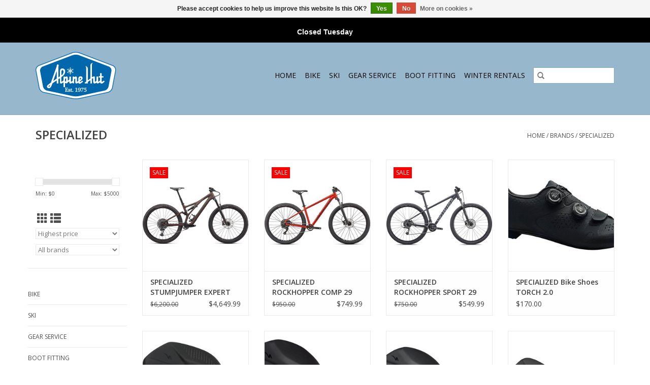

--- FILE ---
content_type: text/html;charset=utf-8
request_url: https://www.alpinehut.com/brands/specialized/
body_size: 11884
content:
<!DOCTYPE html>
<html lang="us">
  <head>
    <meta charset="utf-8"/>
<!-- [START] 'blocks/head.rain' -->
<!--

  (c) 2008-2026 Lightspeed Netherlands B.V.
  http://www.lightspeedhq.com
  Generated: 24-01-2026 @ 10:26:08

-->
<link rel="canonical" href="https://www.alpinehut.com/brands/specialized/"/>
<link rel="next" href="https://www.alpinehut.com/brands/specialized/page2.html"/>
<link rel="alternate" href="https://www.alpinehut.com/index.rss" type="application/rss+xml" title="New products"/>
<link href="https://cdn.shoplightspeed.com/assets/cookielaw.css?2025-02-20" rel="stylesheet" type="text/css"/>
<meta name="robots" content="noodp,noydir"/>
<meta name="google-site-verification" content="9ivCriSGWzbB-STXAJwPp3C_6ZIfHhlowqiRdVfovdc"/>
<meta property="og:url" content="https://www.alpinehut.com/brands/specialized/?source=facebook"/>
<meta property="og:site_name" content="Alpine Hut"/>
<meta property="og:title" content="SPECIALIZED"/>
<meta property="og:description" content="The Alpine Hut Crew will give you the best customer service experience possible. Our master boot fitters are known as some of the best in the industry. We carry"/>
<script>
var ae_lsecomapps_account_shop_id = "1324";
</script>
<script src="https://lsecom.advision-ecommerce.com/apps/js/api/affirm.min.js"></script>
<script>
<meta name="facebook-domain-verification" content="7mivdj7i91utdjpxzl911zxnoncyo4" />
</script>
<!--[if lt IE 9]>
<script src="https://cdn.shoplightspeed.com/assets/html5shiv.js?2025-02-20"></script>
<![endif]-->
<!-- [END] 'blocks/head.rain' -->
    <title>SPECIALIZED - Alpine Hut</title>
    <meta name="description" content="The Alpine Hut Crew will give you the best customer service experience possible. Our master boot fitters are known as some of the best in the industry. We carry" />
    <meta name="keywords" content="SPECIALIZED, Ski Experts, Boot Experts, ski sale, bike sale, Bike Shop Seattle, Ski shop seattle, Ski Rental, Ski Season Rental, Bike Expert, Bike tune, Bike service, ski tune Ski service, ski repair, bike repair, ski boot fitting, ski boot repair" />
    <meta http-equiv="X-UA-Compatible" content="IE=edge,chrome=1">
    <meta name="viewport" content="width=device-width, initial-scale=1.0">
    <meta name="apple-mobile-web-app-capable" content="yes">
    <meta name="apple-mobile-web-app-status-bar-style" content="black">
<meta name="facebook-domain-verification" content="7mivdj7i91utdjpxzl911zxnoncyo4" />
    <link rel="shortcut icon" href="https://cdn.shoplightspeed.com/shops/635599/themes/17732/v/3139/assets/favicon.ico?20240711224653" type="image/x-icon" />
    <link href='//fonts.googleapis.com/css?family=Open%20Sans:400,300,600' rel='stylesheet' type='text/css'>
    <link href='//fonts.googleapis.com/css?family=Open%20Sans:400,300,600' rel='stylesheet' type='text/css'>
    <link rel="shortcut icon" href="https://cdn.shoplightspeed.com/shops/635599/themes/17732/v/3139/assets/favicon.ico?20240711224653" type="image/x-icon" />
    <link rel="stylesheet" href="https://cdn.shoplightspeed.com/shops/635599/themes/17732/assets/bootstrap-min.css?20250603180447" />
    <link rel="stylesheet" href="https://cdn.shoplightspeed.com/shops/635599/themes/17732/assets/style.css?20250603180447" />
    <link rel="stylesheet" href="https://cdn.shoplightspeed.com/shops/635599/themes/17732/assets/settings.css?20250603180447" />
    <link rel="stylesheet" href="https://cdn.shoplightspeed.com/assets/gui-2-0.css?2025-02-20" />
    <link rel="stylesheet" href="https://cdn.shoplightspeed.com/assets/gui-responsive-2-0.css?2025-02-20" />
    <link rel="stylesheet" href="https://cdn.shoplightspeed.com/shops/635599/themes/17732/assets/custom.css?20250603180447" />
    
    <script src="https://cdn.shoplightspeed.com/assets/jquery-1-9-1.js?2025-02-20"></script>
    <script src="https://cdn.shoplightspeed.com/assets/jquery-ui-1-10-1.js?2025-02-20"></script>

    <script type="text/javascript" src="https://cdn.shoplightspeed.com/shops/635599/themes/17732/assets/global.js?20250603180447"></script>
		<script type="text/javascript" src="https://cdn.shoplightspeed.com/shops/635599/themes/17732/assets/bootstrap-min.js?20250603180447"></script>
    <script type="text/javascript" src="https://cdn.shoplightspeed.com/shops/635599/themes/17732/assets/jcarousel.js?20250603180447"></script>
    <script type="text/javascript" src="https://cdn.shoplightspeed.com/assets/gui.js?2025-02-20"></script>
    <script type="text/javascript" src="https://cdn.shoplightspeed.com/assets/gui-responsive-2-0.js?2025-02-20"></script>

    <script type="text/javascript" src="https://cdn.shoplightspeed.com/shops/635599/themes/17732/assets/share42.js?20250603180447"></script>

    <!--[if lt IE 9]>
    <link rel="stylesheet" href="https://cdn.shoplightspeed.com/shops/635599/themes/17732/assets/style-ie.css?20250603180447" />
    <![endif]-->
    <link rel="stylesheet" media="print" href="https://cdn.shoplightspeed.com/shops/635599/themes/17732/assets/print-min.css?20250603180447" />
  </head>
  <body>
    <header>
  <div class="topnav">
    <div class="container">
      
      <div class="right">
        <span role="region" aria-label="Cart">
          <a href="https://www.alpinehut.com/cart/" title="Cart" class="cart">
            <span class="glyphicon glyphicon-shopping-cart"></span>
            0 Items - $0.00
          </a>
        </span>
        <span>
          <a href="https://www.alpinehut.com/account/" title="My account" class="my-account">
            <span class="glyphicon glyphicon-user"></span>
                        	My account / Register
                      </a>
        </span>
      </div>
    </div>
  </div>

  <div class="navigation container">
    <div class="align">
      <div class="burger">
        <button type="button" aria-label="Open menu">
          <img src="https://cdn.shoplightspeed.com/shops/635599/themes/17732/assets/hamburger.png?20250603180358" width="32" height="32" alt="Menu">
        </button>
      </div>

              <div class="vertical logo">
          <a href="https://www.alpinehut.com/" title="Seattles Friendliest Bike Shop &amp; Ski Shop Alpine Hut">
            <img src="https://cdn.shoplightspeed.com/shops/635599/themes/17732/assets/logo.png?20250603180358" alt="Seattles Friendliest Bike Shop &amp; Ski Shop Alpine Hut" />
          </a>
        </div>
      
      <nav class="nonbounce desktop vertical">
        <form action="https://www.alpinehut.com/search/" method="get" id="formSearch" role="search">
          <input type="text" name="q" autocomplete="off" value="" aria-label="Search" />
          <button type="submit" class="search-btn" title="Search">
            <span class="glyphicon glyphicon-search"></span>
          </button>
        </form>
        <ul region="navigation" aria-label=Navigation menu>
          <li class="item home ">
            <a class="itemLink" href="https://www.alpinehut.com/">Home</a>
          </li>
          
                    	<li class="item sub">
              <a class="itemLink" href="https://www.alpinehut.com/bike/" title="BIKE">
                BIKE
              </a>
                            	<span class="glyphicon glyphicon-play"></span>
                <ul class="subnav">
                                      <li class="subitem">
                      <a class="subitemLink" href="https://www.alpinehut.com/bike/bikes/" title="BIKES">BIKES</a>
                                              <ul class="subnav">
                                                      <li class="subitem">
                              <a class="subitemLink" href="https://www.alpinehut.com/bike/bikes/norco/" title="NORCO">NORCO</a>
                            </li>
                                                      <li class="subitem">
                              <a class="subitemLink" href="https://www.alpinehut.com/bike/bikes/marin/" title="MARIN">MARIN</a>
                            </li>
                                                      <li class="subitem">
                              <a class="subitemLink" href="https://www.alpinehut.com/bike/bikes/specialized/" title="SPECIALIZED">SPECIALIZED</a>
                            </li>
                                                  </ul>
                                          </li>
                	                    <li class="subitem">
                      <a class="subitemLink" href="https://www.alpinehut.com/bike/accessories/" title="ACCESSORIES">ACCESSORIES</a>
                                              <ul class="subnav">
                                                      <li class="subitem">
                              <a class="subitemLink" href="https://www.alpinehut.com/bike/accessories/lights/" title="Lights">Lights</a>
                            </li>
                                                      <li class="subitem">
                              <a class="subitemLink" href="https://www.alpinehut.com/bike/accessories/bags/" title="Bags">Bags</a>
                            </li>
                                                      <li class="subitem">
                              <a class="subitemLink" href="https://www.alpinehut.com/bike/accessories/bike-racks-baskets/" title="Bike Racks &amp; Baskets">Bike Racks &amp; Baskets</a>
                            </li>
                                                      <li class="subitem">
                              <a class="subitemLink" href="https://www.alpinehut.com/bike/accessories/water-bottles-cages/" title="Water Bottles &amp; Cages">Water Bottles &amp; Cages</a>
                            </li>
                                                      <li class="subitem">
                              <a class="subitemLink" href="https://www.alpinehut.com/bike/accessories/locks/" title="Locks">Locks</a>
                            </li>
                                                      <li class="subitem">
                              <a class="subitemLink" href="https://www.alpinehut.com/bike/accessories/grips-tape/" title="Grips/Tape">Grips/Tape</a>
                            </li>
                                                      <li class="subitem">
                              <a class="subitemLink" href="https://www.alpinehut.com/bike/accessories/pedals/" title="Pedals">Pedals</a>
                            </li>
                                                      <li class="subitem">
                              <a class="subitemLink" href="https://www.alpinehut.com/bike/accessories/pumps/" title="Pumps">Pumps</a>
                            </li>
                                                      <li class="subitem">
                              <a class="subitemLink" href="https://www.alpinehut.com/bike/accessories/phone-holders-bike-computers/" title="Phone Holders/Bike Computers">Phone Holders/Bike Computers</a>
                            </li>
                                                      <li class="subitem">
                              <a class="subitemLink" href="https://www.alpinehut.com/bike/accessories/fenders/" title="Fenders">Fenders</a>
                            </li>
                                                      <li class="subitem">
                              <a class="subitemLink" href="https://www.alpinehut.com/bike/accessories/bells-horns/" title="Bells/Horns">Bells/Horns</a>
                            </li>
                                                      <li class="subitem">
                              <a class="subitemLink" href="https://www.alpinehut.com/bike/accessories/child-carriers/" title="Child Carriers">Child Carriers</a>
                            </li>
                                                      <li class="subitem">
                              <a class="subitemLink" href="https://www.alpinehut.com/bike/accessories/gloves/" title="Gloves">Gloves</a>
                            </li>
                                                      <li class="subitem">
                              <a class="subitemLink" href="https://www.alpinehut.com/bike/accessories/saddles/" title="Saddles">Saddles</a>
                            </li>
                                                      <li class="subitem">
                              <a class="subitemLink" href="https://www.alpinehut.com/bike/accessories/shock-pumps/" title="Shock Pumps">Shock Pumps</a>
                            </li>
                                                      <li class="subitem">
                              <a class="subitemLink" href="https://www.alpinehut.com/bike/accessories/kickstands-training-wheels/" title="Kickstands &amp; Training Wheels">Kickstands &amp; Training Wheels</a>
                            </li>
                                                      <li class="subitem">
                              <a class="subitemLink" href="https://www.alpinehut.com/bike/accessories/mirrors/" title="Mirrors">Mirrors</a>
                            </li>
                                                      <li class="subitem">
                              <a class="subitemLink" href="https://www.alpinehut.com/bike/accessories/storage-for-bikes-accessories/" title="Storage for Bikes/Accessories">Storage for Bikes/Accessories</a>
                            </li>
                                                  </ul>
                                          </li>
                	                    <li class="subitem">
                      <a class="subitemLink" href="https://www.alpinehut.com/bike/helmets/" title="HELMETS">HELMETS</a>
                                          </li>
                	                    <li class="subitem">
                      <a class="subitemLink" href="https://www.alpinehut.com/bike/parts/" title="PARTS">PARTS</a>
                                              <ul class="subnav">
                                                      <li class="subitem">
                              <a class="subitemLink" href="https://www.alpinehut.com/bike/parts/chain/" title="Chain">Chain</a>
                            </li>
                                                      <li class="subitem">
                              <a class="subitemLink" href="https://www.alpinehut.com/bike/parts/tubes/" title="Tubes">Tubes</a>
                            </li>
                                                      <li class="subitem">
                              <a class="subitemLink" href="https://www.alpinehut.com/bike/parts/tires/" title="Tires">Tires</a>
                            </li>
                                                      <li class="subitem">
                              <a class="subitemLink" href="https://www.alpinehut.com/bike/parts/wheels/" title="Wheels">Wheels</a>
                            </li>
                                                      <li class="subitem">
                              <a class="subitemLink" href="https://www.alpinehut.com/bike/parts/tubeless/" title="Tubeless">Tubeless</a>
                            </li>
                                                      <li class="subitem">
                              <a class="subitemLink" href="https://www.alpinehut.com/bike/parts/handlebars-stems/" title="Handlebars &amp; Stems">Handlebars &amp; Stems</a>
                            </li>
                                                  </ul>
                                          </li>
                	                    <li class="subitem">
                      <a class="subitemLink" href="https://www.alpinehut.com/bike/car-racks/" title="CAR RACKS">CAR RACKS</a>
                                          </li>
                	                    <li class="subitem">
                      <a class="subitemLink" href="https://www.alpinehut.com/bike/shoes/" title="SHOES">SHOES</a>
                                          </li>
                	                    <li class="subitem">
                      <a class="subitemLink" href="https://www.alpinehut.com/bike/clothing/" title="CLOTHING">CLOTHING</a>
                                          </li>
                	              	</ul>
                          </li>
                    	<li class="item sub">
              <a class="itemLink" href="https://www.alpinehut.com/ski/" title="SKI">
                SKI
              </a>
                            	<span class="glyphicon glyphicon-play"></span>
                <ul class="subnav">
                                      <li class="subitem">
                      <a class="subitemLink" href="https://www.alpinehut.com/ski/skis/" title="SKIS">SKIS</a>
                                              <ul class="subnav">
                                                      <li class="subitem">
                              <a class="subitemLink" href="https://www.alpinehut.com/ski/skis/atomic/" title="ATOMIC">ATOMIC</a>
                            </li>
                                                      <li class="subitem">
                              <a class="subitemLink" href="https://www.alpinehut.com/ski/skis/black-crows/" title="BLACK CROWS">BLACK CROWS</a>
                            </li>
                                                      <li class="subitem">
                              <a class="subitemLink" href="https://www.alpinehut.com/ski/skis/k2/" title="K2">K2</a>
                            </li>
                                                      <li class="subitem">
                              <a class="subitemLink" href="https://www.alpinehut.com/ski/skis/nordica/" title="NORDICA">NORDICA</a>
                            </li>
                                                      <li class="subitem">
                              <a class="subitemLink" href="https://www.alpinehut.com/ski/skis/salomon/" title="SALOMON">SALOMON</a>
                            </li>
                                                      <li class="subitem">
                              <a class="subitemLink" href="https://www.alpinehut.com/ski/skis/volkl/" title="VOLKL">VOLKL</a>
                            </li>
                                                  </ul>
                                          </li>
                	                    <li class="subitem">
                      <a class="subitemLink" href="https://www.alpinehut.com/ski/boots/" title="BOOTS">BOOTS</a>
                                              <ul class="subnav">
                                                      <li class="subitem">
                              <a class="subitemLink" href="https://www.alpinehut.com/ski/boots/atomic/" title="ATOMIC">ATOMIC</a>
                            </li>
                                                      <li class="subitem">
                              <a class="subitemLink" href="https://www.alpinehut.com/ski/boots/dalbello/" title="DALBELLO">DALBELLO</a>
                            </li>
                                                      <li class="subitem">
                              <a class="subitemLink" href="https://www.alpinehut.com/ski/boots/k2/" title="K2">K2</a>
                            </li>
                                                      <li class="subitem">
                              <a class="subitemLink" href="https://www.alpinehut.com/ski/boots/nordica/" title="NORDICA">NORDICA</a>
                            </li>
                                                      <li class="subitem">
                              <a class="subitemLink" href="https://www.alpinehut.com/ski/boots/salomon/" title="SALOMON">SALOMON</a>
                            </li>
                                                      <li class="subitem">
                              <a class="subitemLink" href="https://www.alpinehut.com/ski/boots/tecnica/" title="TECNICA">TECNICA</a>
                            </li>
                                                      <li class="subitem">
                              <a class="subitemLink" href="https://www.alpinehut.com/ski/boots/head/" title="HEAD">HEAD</a>
                            </li>
                                                  </ul>
                                          </li>
                	                    <li class="subitem">
                      <a class="subitemLink" href="https://www.alpinehut.com/ski/ski-boot-accessories/" title="Ski &amp; Boot ACCESSORIES">Ski &amp; Boot ACCESSORIES</a>
                                              <ul class="subnav">
                                                      <li class="subitem">
                              <a class="subitemLink" href="https://www.alpinehut.com/ski/ski-boot-accessories/helmets/" title="HELMETS">HELMETS</a>
                            </li>
                                                      <li class="subitem">
                              <a class="subitemLink" href="https://www.alpinehut.com/ski/ski-boot-accessories/goggles/" title="GOGGLES">GOGGLES</a>
                            </li>
                                                      <li class="subitem">
                              <a class="subitemLink" href="https://www.alpinehut.com/ski/ski-boot-accessories/poles/" title="POLES">POLES</a>
                            </li>
                                                      <li class="subitem">
                              <a class="subitemLink" href="https://www.alpinehut.com/ski/ski-boot-accessories/bags-travel/" title="BAGS &amp; TRAVEL">BAGS &amp; TRAVEL</a>
                            </li>
                                                      <li class="subitem">
                              <a class="subitemLink" href="https://www.alpinehut.com/ski/ski-boot-accessories/touring-backcountry/" title="TOURING/BACKCOUNTRY">TOURING/BACKCOUNTRY</a>
                            </li>
                                                      <li class="subitem">
                              <a class="subitemLink" href="https://www.alpinehut.com/ski/ski-boot-accessories/gloves-mitts/" title="GLOVES &amp; MITTS">GLOVES &amp; MITTS</a>
                            </li>
                                                      <li class="subitem">
                              <a class="subitemLink" href="https://www.alpinehut.com/ski/ski-boot-accessories/socks/" title="SOCKS">SOCKS</a>
                            </li>
                                                      <li class="subitem">
                              <a class="subitemLink" href="https://www.alpinehut.com/ski/ski-boot-accessories/boot-accessories/" title="BOOT Accessories">BOOT Accessories</a>
                            </li>
                                                      <li class="subitem">
                              <a class="subitemLink" href="https://www.alpinehut.com/ski/ski-boot-accessories/sundries/" title="SUNDRIES">SUNDRIES</a>
                            </li>
                                                  </ul>
                                          </li>
                	                    <li class="subitem">
                      <a class="subitemLink" href="https://www.alpinehut.com/ski/bindings/" title="BINDINGS">BINDINGS</a>
                                              <ul class="subnav">
                                                      <li class="subitem">
                              <a class="subitemLink" href="https://www.alpinehut.com/ski/bindings/atomic/" title="ATOMIC">ATOMIC</a>
                            </li>
                                                      <li class="subitem">
                              <a class="subitemLink" href="https://www.alpinehut.com/ski/bindings/look/" title="LOOK">LOOK</a>
                            </li>
                                                      <li class="subitem">
                              <a class="subitemLink" href="https://www.alpinehut.com/ski/bindings/marker/" title="MARKER">MARKER</a>
                            </li>
                                                      <li class="subitem">
                              <a class="subitemLink" href="https://www.alpinehut.com/ski/bindings/salomon/" title="SALOMON">SALOMON</a>
                            </li>
                                                      <li class="subitem">
                              <a class="subitemLink" href="https://www.alpinehut.com/ski/bindings/tyrolia/" title="TYROLIA">TYROLIA</a>
                            </li>
                                                  </ul>
                                          </li>
                	              	</ul>
                          </li>
                    	<li class="item sub">
              <a class="itemLink" href="https://www.alpinehut.com/gear-service/" title="GEAR SERVICE">
                GEAR SERVICE
              </a>
                            	<span class="glyphicon glyphicon-play"></span>
                <ul class="subnav">
                                      <li class="subitem">
                      <a class="subitemLink" href="https://www.alpinehut.com/gear-service/ski-snowboard-service/" title="SKI/SNOWBOARD SERVICE">SKI/SNOWBOARD SERVICE</a>
                                          </li>
                	                    <li class="subitem">
                      <a class="subitemLink" href="https://www.alpinehut.com/gear-service/bike-service/" title="BIKE SERVICE">BIKE SERVICE</a>
                                              <ul class="subnav">
                                                      <li class="subitem">
                              <a class="subitemLink" href="https://www.alpinehut.com/gear-service/bike-service/saftey-check/" title="Saftey Check">Saftey Check</a>
                            </li>
                                                      <li class="subitem">
                              <a class="subitemLink" href="https://www.alpinehut.com/gear-service/bike-service/basic-tune/" title="Basic Tune">Basic Tune</a>
                            </li>
                                                      <li class="subitem">
                              <a class="subitemLink" href="https://www.alpinehut.com/gear-service/bike-service/full-tune/" title="Full Tune">Full Tune</a>
                            </li>
                                                      <li class="subitem">
                              <a class="subitemLink" href="https://www.alpinehut.com/gear-service/bike-service/overhaul/" title="Overhaul">Overhaul</a>
                            </li>
                                                      <li class="subitem">
                              <a class="subitemLink" href="https://www.alpinehut.com/gear-service/bike-service/full-suspension-mtn-bike-full-tune/" title="Full Suspension MTN Bike Full Tune">Full Suspension MTN Bike Full Tune</a>
                            </li>
                                                      <li class="subitem">
                              <a class="subitemLink" href="https://www.alpinehut.com/gear-service/bike-service/other-bike-repairs/" title="Other Bike Repairs">Other Bike Repairs</a>
                            </li>
                                                  </ul>
                                          </li>
                	              	</ul>
                          </li>
                    	<li class="item">
              <a class="itemLink" href="https://www.alpinehut.com/boot-fitting/" title="BOOT FITTING">
                BOOT FITTING
              </a>
                          </li>
                    	<li class="item">
              <a class="itemLink" href="https://www.alpinehut.com/winter-rentals/" title="WINTER RENTALS">
                WINTER RENTALS
              </a>
                          </li>
          
          
          
          
                  </ul>

        <span class="glyphicon glyphicon-remove"></span>
      </nav>
    </div>
  </div>
</header>

    <div class="wrapper">
      <div class="container content" role="main">
                <div class="page-title row">
  <div class="col-sm-6 col-md-6">
    <h1>SPECIALIZED</h1>
  </div>
  <div class="col-sm-6 col-md-6 breadcrumbs text-right" role="nav" aria-label="Breadcrumbs">
  <a href="https://www.alpinehut.com/" title="Home">Home</a>

      / <a href="https://www.alpinehut.com/brands/" >Brands</a>
      / <a href="https://www.alpinehut.com/brands/specialized/" aria-current="true">SPECIALIZED</a>
  </div>

  </div>
<div class="products row">
  <div class="col-md-2 sidebar" role="complementary">
    <div class="row sort">
      <form action="https://www.alpinehut.com/brands/specialized/" method="get" id="filter_form" class="col-xs-12 col-sm-12">
        <input type="hidden" name="mode" value="grid" id="filter_form_mode" />
        <input type="hidden" name="limit" value="12" id="filter_form_limit" />
        <input type="hidden" name="sort" value="highest" id="filter_form_sort" />
        <input type="hidden" name="max" value="5000" id="filter_form_max" />
        <input type="hidden" name="min" value="0" id="filter_form_min" />

        <div class="price-filter" aria-hidden="true">
          <div class="sidebar-filter-slider">
            <div id="collection-filter-price"></div>
          </div>
          <div class="price-filter-range clear">
            <div class="min">Min: $<span>0</span></div>
            <div class="max">Max: $<span>5000</span></div>
          </div>
        </div>

        <div class="modes hidden-xs hidden-sm">
          <a href="?mode=grid" aria-label="Grid view"><i class="glyphicon glyphicon-th" role="presentation"></i></a>
          <a href="?mode=list" aria-label="List view"><i class="glyphicon glyphicon-th-list" role="presentation"></i></a>
        </div>

        <select name="sort" onchange="$('#formSortModeLimit').submit();" aria-label="Sort by">
                    	<option value="popular">Most viewed</option>
                    	<option value="newest">Newest products</option>
                    	<option value="lowest">Lowest price</option>
                    	<option value="highest" selected="selected">Highest price</option>
                    	<option value="asc">Name ascending</option>
                    	<option value="desc">Name descending</option>
                  </select>

                  <select name="brand" aria-label="Filter by Brand">
                        	<option value="0" selected="selected">All brands</option>
                        	<option value="2448661">SPECIALIZED</option>
                      </select>
        
              </form>
  	</div>

    			<div class="row" role="navigation" aria-label="Categories">
				<ul>
  				    				<li class="item">
              <span class="arrow"></span>
              <a href="https://www.alpinehut.com/bike/" class="itemLink"  title="BIKE">
                BIKE               </a>

                  				</li>
  				    				<li class="item">
              <span class="arrow"></span>
              <a href="https://www.alpinehut.com/ski/" class="itemLink"  title="SKI">
                SKI               </a>

                  				</li>
  				    				<li class="item">
              <span class="arrow"></span>
              <a href="https://www.alpinehut.com/gear-service/" class="itemLink"  title="GEAR SERVICE">
                GEAR SERVICE               </a>

                  				</li>
  				    				<li class="item">
              <span class="arrow"></span>
              <a href="https://www.alpinehut.com/boot-fitting/" class="itemLink"  title="BOOT FITTING">
                BOOT FITTING               </a>

                  				</li>
  				    				<li class="item">
              <span class="arrow"></span>
              <a href="https://www.alpinehut.com/winter-rentals/" class="itemLink"  title="WINTER RENTALS">
                WINTER RENTALS              </a>

                  				</li>
  				  			</ul>
      </div>
		  </div>

  <div class="col-sm-12 col-md-10" role="region" aria-label="Product Listing">
        	<div class="product col-xs-6 col-sm-3 col-md-3">
  <div class="image-wrap">
    <a href="https://www.alpinehut.com/specialized-bike-stumpjumper-expert-2022.html" title="SPECIALIZED SPECIALIZED STUMPJUMPER EXPERT (2022)">
               <div class="sale-new">
        Sale
      </div>
                           <img src="https://cdn.shoplightspeed.com/shops/635599/files/64611558/262x276x1/specialized-specialized-stumpjumper-expert-2022.jpg" width="262" height="276" alt="SPECIALIZED SPECIALIZED STUMPJUMPER EXPERT (2022)" title="SPECIALIZED SPECIALIZED STUMPJUMPER EXPERT (2022)" />
                </a>

    <div class="description text-center">
      <a href="https://www.alpinehut.com/specialized-bike-stumpjumper-expert-2022.html" title="SPECIALIZED SPECIALIZED STUMPJUMPER EXPERT (2022)">
                <div class="text">
                    With the all-new Stumpjumper Expert, we&#039;ve bottled up that &quot;new bike day&quot; feeling and put it into a radical new trail bike so agile, so lively, so in-tune with the trail, that it feels like an extension of your body.
                  </div>
      </a>
      <a href="https://www.alpinehut.com/cart/add/78147998/" class="cart">Add to cart</a>    </div>
  </div>

  <div class="info">
    <a href="https://www.alpinehut.com/specialized-bike-stumpjumper-expert-2022.html" title="SPECIALIZED SPECIALIZED STUMPJUMPER EXPERT (2022)" class="title">
        SPECIALIZED STUMPJUMPER EXPERT (2022)     </a>

    <div class="left">
          <span class="old-price">$6,200.00</span>
          </div>
        <div class="right">
    
    $4,649.99 
   </div>
         </div>
</div>



        	<div class="product col-xs-6 col-sm-3 col-md-3">
  <div class="image-wrap">
    <a href="https://www.alpinehut.com/specialized-bike-rockhopper-comp-29-2022.html" title="SPECIALIZED SPECIALIZED ROCKHOPPER COMP 29 (2022)">
               <div class="sale-new">
        Sale
      </div>
                           <img src="https://cdn.shoplightspeed.com/shops/635599/files/64611517/262x276x1/specialized-specialized-rockhopper-comp-29-2022.jpg" width="262" height="276" alt="SPECIALIZED SPECIALIZED ROCKHOPPER COMP 29 (2022)" title="SPECIALIZED SPECIALIZED ROCKHOPPER COMP 29 (2022)" />
                </a>

    <div class="description text-center">
      <a href="https://www.alpinehut.com/specialized-bike-rockhopper-comp-29-2022.html" title="SPECIALIZED SPECIALIZED ROCKHOPPER COMP 29 (2022)">
                <div class="text">
                    A summer blockbuster with an eye for adventure, the Rockhopper Comp lives for high action and fast-paced plot twists and features an all-new, Premium A1 Aluminum frame making its singletrack debut.
                  </div>
      </a>
      <a href="https://www.alpinehut.com/cart/add/78781590/" class="cart">Add to cart</a>    </div>
  </div>

  <div class="info">
    <a href="https://www.alpinehut.com/specialized-bike-rockhopper-comp-29-2022.html" title="SPECIALIZED SPECIALIZED ROCKHOPPER COMP 29 (2022)" class="title">
        SPECIALIZED ROCKHOPPER COMP 29 (2022)     </a>

    <div class="left">
          <span class="old-price">$950.00</span>
          </div>
        <div class="right">
    
    $749.99 
   </div>
         </div>
</div>


<div class="clearfix visible-xs"></div>

        	<div class="product col-xs-6 col-sm-3 col-md-3">
  <div class="image-wrap">
    <a href="https://www.alpinehut.com/specialized-bike-rockhopper-sport-29-2022.html" title="SPECIALIZED SPECIALIZED ROCKHOPPER SPORT 29 (2022)">
               <div class="sale-new">
        Sale
      </div>
                           <img src="https://cdn.shoplightspeed.com/shops/635599/files/71427459/262x276x1/specialized-specialized-rockhopper-sport-29-2022.jpg" width="262" height="276" alt="SPECIALIZED SPECIALIZED ROCKHOPPER SPORT 29 (2022)" title="SPECIALIZED SPECIALIZED ROCKHOPPER SPORT 29 (2022)" />
                </a>

    <div class="description text-center">
      <a href="https://www.alpinehut.com/specialized-bike-rockhopper-sport-29-2022.html" title="SPECIALIZED SPECIALIZED ROCKHOPPER SPORT 29 (2022)">
                <div class="text">
                    All barn-burner and no benchwarmer, the Rockhopper Sport throws out the playbook when it comes to putting performance points on the board while playing some serious defense on behalf of your wallet.
                  </div>
      </a>
      <a href="https://www.alpinehut.com/cart/add/78666080/" class="cart">Add to cart</a>    </div>
  </div>

  <div class="info">
    <a href="https://www.alpinehut.com/specialized-bike-rockhopper-sport-29-2022.html" title="SPECIALIZED SPECIALIZED ROCKHOPPER SPORT 29 (2022)" class="title">
        SPECIALIZED ROCKHOPPER SPORT 29 (2022)     </a>

    <div class="left">
          <span class="old-price">$750.00</span>
          </div>
        <div class="right">
    
    $549.99 
   </div>
         </div>
</div>



        	<div class="product col-xs-6 col-sm-3 col-md-3">
  <div class="image-wrap">
    <a href="https://www.alpinehut.com/specialized-bike-shoes-torch-20.html" title="SPECIALIZED SPECIALIZED Bike Shoes TORCH 2.0">
                              <img src="https://cdn.shoplightspeed.com/shops/635599/files/35567822/262x276x1/specialized-specialized-bike-shoes-torch-20.jpg" width="262" height="276" alt="SPECIALIZED SPECIALIZED Bike Shoes TORCH 2.0" title="SPECIALIZED SPECIALIZED Bike Shoes TORCH 2.0" />
                </a>

    <div class="description text-center">
      <a href="https://www.alpinehut.com/specialized-bike-shoes-torch-20.html" title="SPECIALIZED SPECIALIZED Bike Shoes TORCH 2.0">
                <div class="text">
                    he Torch 2.0 Road shoes are all about comfort—well, comfort and performance that is
                  </div>
      </a>
      <a href="https://www.alpinehut.com/cart/add/68274231/" class="cart">Add to cart</a>    </div>
  </div>

  <div class="info">
    <a href="https://www.alpinehut.com/specialized-bike-shoes-torch-20.html" title="SPECIALIZED SPECIALIZED Bike Shoes TORCH 2.0" class="title">
        SPECIALIZED Bike Shoes TORCH 2.0     </a>

    <div class="left">
    
    $170.00 
   </div>
         </div>
</div>


<div class="clearfix"></div>

        	<div class="product col-xs-6 col-sm-3 col-md-3">
  <div class="image-wrap">
    <a href="https://www.alpinehut.com/specialized-saddle-power-expert.html" title="SPECIALIZED SPECIALIZED Saddle POWER EXPERT">
                              <img src="https://cdn.shoplightspeed.com/shops/635599/files/37377055/262x276x1/specialized-specialized-saddle-power-expert.jpg" width="262" height="276" alt="SPECIALIZED SPECIALIZED Saddle POWER EXPERT" title="SPECIALIZED SPECIALIZED Saddle POWER EXPERT" />
                </a>

    <div class="description text-center">
      <a href="https://www.alpinehut.com/specialized-saddle-power-expert.html" title="SPECIALIZED SPECIALIZED Saddle POWER EXPERT">
                <div class="text">
                    The Power Expert saddle features a stiff, carbon-reinforced shell with durable titanium rails to keep the weight down. Its Body Geometry design, meanwhile, caters to both men and women and helps to deliver superior performance in all seating positions—esp
                  </div>
      </a>
          </div>
  </div>

  <div class="info">
    <a href="https://www.alpinehut.com/specialized-saddle-power-expert.html" title="SPECIALIZED SPECIALIZED Saddle POWER EXPERT" class="title">
        SPECIALIZED Saddle POWER EXPERT     </a>

    <div class="left">
    
    $160.00 
   </div>
         </div>
</div>



        	<div class="product col-xs-6 col-sm-3 col-md-3">
  <div class="image-wrap">
    <a href="https://www.alpinehut.com/specialized-phenom-comp-with-mimic-saddle.html" title="SPECIALIZED SPECIALIZED PHENOM COMP with MIMIC SADDLE">
                              <img src="https://cdn.shoplightspeed.com/shops/635599/files/45477735/262x276x1/specialized-specialized-phenom-comp-with-mimic-sad.jpg" width="262" height="276" alt="SPECIALIZED SPECIALIZED PHENOM COMP with MIMIC SADDLE" title="SPECIALIZED SPECIALIZED PHENOM COMP with MIMIC SADDLE" />
                </a>

    <div class="description text-center">
      <a href="https://www.alpinehut.com/specialized-phenom-comp-with-mimic-saddle.html" title="SPECIALIZED SPECIALIZED PHENOM COMP with MIMIC SADDLE">
                <div class="text">
                    For as long as there&#039;ve been saddles, women have been having issues with them. But where some see unsolvable problems, we see practical solutions.
                  </div>
      </a>
      <a href="https://www.alpinehut.com/cart/add/82695025/" class="cart">Add to cart</a>    </div>
  </div>

  <div class="info">
    <a href="https://www.alpinehut.com/specialized-phenom-comp-with-mimic-saddle.html" title="SPECIALIZED SPECIALIZED PHENOM COMP with MIMIC SADDLE" class="title">
        SPECIALIZED PHENOM COMP with MIMIC SADDLE     </a>

    <div class="left">
    
    $140.00 
   </div>
         </div>
</div>


<div class="clearfix visible-xs"></div>

        	<div class="product col-xs-6 col-sm-3 col-md-3">
  <div class="image-wrap">
    <a href="https://www.alpinehut.com/specialized-saddle-bridge-comp-with-mimic.html" title="SPECIALIZED SPECIALIZED Saddle BRIDGE COMP with MIMIC">
                              <img src="https://cdn.shoplightspeed.com/shops/635599/files/35260538/262x276x1/specialized-specialized-saddle-bridge-comp-with-mi.jpg" width="262" height="276" alt="SPECIALIZED SPECIALIZED Saddle BRIDGE COMP with MIMIC" title="SPECIALIZED SPECIALIZED Saddle BRIDGE COMP with MIMIC" />
                </a>

    <div class="description text-center">
      <a href="https://www.alpinehut.com/specialized-saddle-bridge-comp-with-mimic.html" title="SPECIALIZED SPECIALIZED Saddle BRIDGE COMP with MIMIC">
                <div class="text">
                    A saddle for comfort and support riding on the road and off, MIMIC technology maintains equilibrium and minimized swelling.
                  </div>
      </a>
          </div>
  </div>

  <div class="info">
    <a href="https://www.alpinehut.com/specialized-saddle-bridge-comp-with-mimic.html" title="SPECIALIZED SPECIALIZED Saddle BRIDGE COMP with MIMIC" class="title">
        SPECIALIZED Saddle BRIDGE COMP with MIMIC     </a>

    <div class="left">
    
    $140.00 
   </div>
         </div>
</div>



        	<div class="product col-xs-6 col-sm-3 col-md-3">
  <div class="image-wrap">
    <a href="https://www.alpinehut.com/specialized-saddle-phenom-comp.html" title="SPECIALIZED SPECIALIZED PHENOM COMP SADDLE">
                              <img src="https://cdn.shoplightspeed.com/shops/635599/files/34939568/262x276x1/specialized-specialized-phenom-comp-saddle.jpg" width="262" height="276" alt="SPECIALIZED SPECIALIZED PHENOM COMP SADDLE" title="SPECIALIZED SPECIALIZED PHENOM COMP SADDLE" />
                </a>

    <div class="description text-center">
      <a href="https://www.alpinehut.com/specialized-saddle-phenom-comp.html" title="SPECIALIZED SPECIALIZED PHENOM COMP SADDLE">
                <div class="text">
                    The Phenom Comp was designed for comfort and strength over long days on the road or trail. It features a carbon-reinforced shell with outer edges that conform to your body for a near-custom fit.
                  </div>
      </a>
      <a href="https://www.alpinehut.com/cart/add/67424510/" class="cart">Add to cart</a>    </div>
  </div>

  <div class="info">
    <a href="https://www.alpinehut.com/specialized-saddle-phenom-comp.html" title="SPECIALIZED SPECIALIZED PHENOM COMP SADDLE" class="title">
        SPECIALIZED PHENOM COMP SADDLE     </a>

    <div class="left">
    
    $140.00 
   </div>
         </div>
</div>


<div class="clearfix"></div>

        	<div class="product col-xs-6 col-sm-3 col-md-3">
  <div class="image-wrap">
    <a href="https://www.alpinehut.com/specialized-bike-shoes-torch-10.html" title="SPECIALIZED SPECIALIZED Bike Shoes TORCH 1.0">
                              <img src="https://cdn.shoplightspeed.com/shops/635599/files/35666654/262x276x1/specialized-specialized-bike-shoes-torch-10.jpg" width="262" height="276" alt="SPECIALIZED SPECIALIZED Bike Shoes TORCH 1.0" title="SPECIALIZED SPECIALIZED Bike Shoes TORCH 1.0" />
                </a>

    <div class="description text-center">
      <a href="https://www.alpinehut.com/specialized-bike-shoes-torch-10.html" title="SPECIALIZED SPECIALIZED Bike Shoes TORCH 1.0">
                <div class="text">
                    Take the performance and Body Geometry ergonomics of our high-end road shoes, put them in an affordable design, and you basically have the Torch 1.0 Road shoes.
                  </div>
      </a>
      <a href="https://www.alpinehut.com/cart/add/68412437/" class="cart">Add to cart</a>    </div>
  </div>

  <div class="info">
    <a href="https://www.alpinehut.com/specialized-bike-shoes-torch-10.html" title="SPECIALIZED SPECIALIZED Bike Shoes TORCH 1.0" class="title">
        SPECIALIZED Bike Shoes TORCH 1.0     </a>

    <div class="left">
    
    $120.00 
   </div>
         </div>
</div>



        	<div class="product col-xs-6 col-sm-3 col-md-3">
  <div class="image-wrap">
    <a href="https://www.alpinehut.com/specialized-bike-shoes-2fo-roost-flat-mtb.html" title="SPECIALIZED SPECIALIZED Bike Shoes 2FO ROOST FLAT MTB">
                              <img src="https://cdn.shoplightspeed.com/shops/635599/files/35012934/262x276x1/specialized-specialized-bike-shoes-2fo-roost-flat.jpg" width="262" height="276" alt="SPECIALIZED SPECIALIZED Bike Shoes 2FO ROOST FLAT MTB" title="SPECIALIZED SPECIALIZED Bike Shoes 2FO ROOST FLAT MTB" />
                </a>

    <div class="description text-center">
      <a href="https://www.alpinehut.com/specialized-bike-shoes-2fo-roost-flat-mtb.html" title="SPECIALIZED SPECIALIZED Bike Shoes 2FO ROOST FLAT MTB">
                <div class="text">
                    If you’re looking for a versatile MTB shoe that can transition from hot laps in the park to cold beers at the base without missing a step, then look no further.
                  </div>
      </a>
          </div>
  </div>

  <div class="info">
    <a href="https://www.alpinehut.com/specialized-bike-shoes-2fo-roost-flat-mtb.html" title="SPECIALIZED SPECIALIZED Bike Shoes 2FO ROOST FLAT MTB" class="title">
        SPECIALIZED Bike Shoes 2FO ROOST FLAT MTB     </a>

    <div class="left">
    
    $120.00 
   </div>
         </div>
</div>


<div class="clearfix visible-xs"></div>

        	<div class="product col-xs-6 col-sm-3 col-md-3">
  <div class="image-wrap">
    <a href="https://www.alpinehut.com/specialized-bike-shoes-rime-10-mtb.html" title="SPECIALIZED SPECIALIZED Bike Shoes RIME 1.0 MTB">
                              <img src="https://cdn.shoplightspeed.com/shops/635599/files/35011522/262x276x1/specialized-specialized-bike-shoes-rime-10-mtb.jpg" width="262" height="276" alt="SPECIALIZED SPECIALIZED Bike Shoes RIME 1.0 MTB" title="SPECIALIZED SPECIALIZED Bike Shoes RIME 1.0 MTB" />
                </a>

    <div class="description text-center">
      <a href="https://www.alpinehut.com/specialized-bike-shoes-rime-10-mtb.html" title="SPECIALIZED SPECIALIZED Bike Shoes RIME 1.0 MTB">
                <div class="text">
                    If you&#039;re on the hunt for a capable, tough, and versatile pair of mountain biking shoes, look no further than the Rime 1.0.
                  </div>
      </a>
          </div>
  </div>

  <div class="info">
    <a href="https://www.alpinehut.com/specialized-bike-shoes-rime-10-mtb.html" title="SPECIALIZED SPECIALIZED Bike Shoes RIME 1.0 MTB" class="title">
        SPECIALIZED Bike Shoes RIME 1.0 MTB     </a>

    <div class="left">
    
    $120.00 
   </div>
         </div>
</div>



        	<div class="product col-xs-6 col-sm-3 col-md-3">
  <div class="image-wrap">
    <a href="https://www.alpinehut.com/specialized-bike-shoes-recon-10-mtb.html" title="SPECIALIZED SPECIALIZED Bike Shoes RECON 1.0 MTB">
                              <img src="https://cdn.shoplightspeed.com/shops/635599/files/35012344/262x276x1/specialized-specialized-bike-shoes-recon-10-mtb.jpg" width="262" height="276" alt="SPECIALIZED SPECIALIZED Bike Shoes RECON 1.0 MTB" title="SPECIALIZED SPECIALIZED Bike Shoes RECON 1.0 MTB" />
                </a>

    <div class="description text-center">
      <a href="https://www.alpinehut.com/specialized-bike-shoes-recon-10-mtb.html" title="SPECIALIZED SPECIALIZED Bike Shoes RECON 1.0 MTB">
                <div class="text">
                    With the Recon 1.0 our goal was simple—put S-Works Recon-inspired performance in a very accessible package.
                  </div>
      </a>
          </div>
  </div>

  <div class="info">
    <a href="https://www.alpinehut.com/specialized-bike-shoes-recon-10-mtb.html" title="SPECIALIZED SPECIALIZED Bike Shoes RECON 1.0 MTB" class="title">
        SPECIALIZED Bike Shoes RECON 1.0 MTB     </a>

    <div class="left">
    
    $110.00 
   </div>
         </div>
</div>


<div class="clearfix"></div>

          </div>
</div>

	<div class="pager row" role="navigation" aria-label="Pagination">
  	<div class="left" id="collection-pagination-description">Page 1 of 4</div>
  	<ul class="right">
    	<li class="prev disabled" aria-disabled="true">
        <a href="https://www.alpinehut.com/" title="Previous page">
          <span class="glyphicon glyphicon-chevron-left"></span>
        </a>
      </li>

          		    			<li class="number active" aria-current="true">
            <a href="https://www.alpinehut.com/brands/specialized/" aria-label="Go to page 1">1</a>
      		</li>
    		    	    		    			<li class="number" >
            <a href="https://www.alpinehut.com/brands/specialized/page2.html" aria-label="Go to page 2">2</a>
      		</li>
    		    	    		    			<li class="number" >
            <a href="https://www.alpinehut.com/brands/specialized/page3.html" aria-label="Go to page 3">3</a>
      		</li>
    		    	    		    			<li class="number" >
            <a href="https://www.alpinehut.com/brands/specialized/page4.html" aria-label="Go to page 4">4</a>
      		</li>
    		    	
      <li class="next enabled" >
        <a href="https://www.alpinehut.com/brands/specialized/page2.html" title="Next page">
          <span class="glyphicon glyphicon-chevron-right"></span>
        </a>
      </li>
  	</ul>
  </div>

<script type="text/javascript">
  $(function(){
    $('#filter_form input, #filter_form select').change(function(){
      $(this).closest('form').submit();
    });

    $("#collection-filter-price").slider({
      range: true,
      min: 0,
      max: 5000,
      values: [0, 5000],
      step: 1,
      slide: function(event, ui) {
    		$('.sidebar-filter-range .min span').html(ui.values[0]);
    		$('.sidebar-filter-range .max span').html(ui.values[1]);

    		$('#filter_form_min').val(ui.values[0]);
    		$('#filter_form_max').val(ui.values[1]);
  		},
    	stop: function(event, ui) {
    		$('#filter_form').submit();
  		}
    });
  });
</script>
      </div>

      <footer>
  <hr class="full-width" />
  <div class="container">
    <div class="social row">
              <form id="formNewsletter" action="https://www.alpinehut.com/account/newsletter/" method="post" class="newsletter col-xs-12 col-sm-7 col-md-7">
          <label class="title" for="formNewsletterEmail">Sign up for our newsletter:</label>
          <input type="hidden" name="key" value="637dd832f987ce816e16b60be628c539" />
          <input type="text" name="email" id="formNewsletterEmail" value="" placeholder="E-mail"/>
          <button
            type="submit"
            class="btn glyphicon glyphicon-send"
            title="Subscribe"
          >
            <span>Subscribe</span>
          </button>
        </form>
      
            	<div class="social-media col-xs-12 col-md-12  col-sm-5 col-md-5 text-right">
        	<div class="inline-block relative">
          	<a href="https://www.facebook.com/alpinehutwa/" class="social-icon facebook" target="_blank" aria-label="Facebook Alpine Hut"></a>          	<a href="https://twitter.com/alpinehut" class="social-icon twitter" target="_blank" aria-label="Twitter Alpine Hut"></a>          	          	          	          	          	<a href="https://www.instagram.com/alpinehut/" class="social-icon instagram" target="_blank" aria-label="Instagram Alpine Hut"></a>
          	        	</div>
      	</div>
          </div>

    <hr class="full-width" />

    <div class="links row">
      <div class="col-xs-12 col-sm-3 col-md-3" role="article" aria-label="Customer service links">
        <label class="footercollapse" for="_1">
          <strong>Customer service</strong>
          <span class="glyphicon glyphicon-chevron-down hidden-sm hidden-md hidden-lg"></span>
        </label>
        <input class="footercollapse_input hidden-md hidden-lg hidden-sm" id="_1" type="checkbox">
        <div class="list">
          <ul class="no-underline no-list-style">
                          <li>
                <a href="https://www.alpinehut.com/service/about/" title="About Us" >
                  About Us
                </a>
              </li>
                          <li>
                <a href="https://www.alpinehut.com/service/general-terms-conditions/" title="General Terms &amp; Shipping" >
                  General Terms &amp; Shipping
                </a>
              </li>
                          <li>
                <a href="https://www.alpinehut.com/service/disclaimer/" title="Disclaimer" >
                  Disclaimer
                </a>
              </li>
                          <li>
                <a href="https://www.alpinehut.com/service/privacy-policy/" title="Privacy policy" >
                  Privacy policy
                </a>
              </li>
                          <li>
                <a href="https://www.alpinehut.com/service/" title="Customer Support " >
                  Customer Support 
                </a>
              </li>
                      </ul>
        </div>
      </div>

      <div class="col-xs-12 col-sm-3 col-md-3" role="article" aria-label="Products links">
    		<label class="footercollapse" for="_2">
        	<strong>Products</strong>
          <span class="glyphicon glyphicon-chevron-down hidden-sm hidden-md hidden-lg"></span>
        </label>
        <input class="footercollapse_input hidden-md hidden-lg hidden-sm" id="_2" type="checkbox">
        <div class="list">
          <ul>
            <li><a href="https://www.alpinehut.com/collection/" title="All products">All products</a></li>
                        <li><a href="https://www.alpinehut.com/collection/?sort=newest" title="New products">New products</a></li>
            <li><a href="https://www.alpinehut.com/collection/offers/" title="Offers">Offers</a></li>
                        <li><a href="https://www.alpinehut.com/tags/" title="Tags">Tags</a></li>            <li><a href="https://www.alpinehut.com/index.rss" title="RSS feed">RSS feed</a></li>
          </ul>
        </div>
      </div>

      <div class="col-xs-12 col-sm-3 col-md-3" role="article" aria-label="My account links">
        <label class="footercollapse" for="_3">
        	<strong>
          	          		My account
          	        	</strong>
          <span class="glyphicon glyphicon-chevron-down hidden-sm hidden-md hidden-lg"></span>
        </label>
        <input class="footercollapse_input hidden-md hidden-lg hidden-sm" id="_3" type="checkbox">

        <div class="list">
          <ul>
            
                        	            		<li><a href="https://www.alpinehut.com/account/" title="Register">Register</a></li>
            	                        	            		<li><a href="https://www.alpinehut.com/account/orders/" title="My orders">My orders</a></li>
            	                        	                        	            		<li><a href="https://www.alpinehut.com/account/wishlist/" title="My wishlist">My wishlist</a></li>
            	                        	                      </ul>
        </div>
      </div>

      <div class="col-xs-12 col-sm-3 col-md-3" role="article" aria-label="Company info">
      	<label class="footercollapse" for="_4">
      		<strong>
                        	Alpine Hut
                      </strong>
          <span class="glyphicon glyphicon-chevron-down hidden-sm hidden-md hidden-lg"></span>
        </label>
        <input class="footercollapse_input hidden-md hidden-lg hidden-sm" id="_4" type="checkbox">

        <div class="list">
        	          	<span class="contact-description">2215 15th Ave W. Seattle, WA 98119</span>
                  	          	<div class="contact" role="group" aria-label="Phone number: 206-284-3575">
            	<span class="glyphicon glyphicon-earphone"></span>
            	206-284-3575
          	</div>
        	        	          	<div class="contact">
            	<span class="glyphicon glyphicon-envelope"></span>
            	<a href="/cdn-cgi/l/email-protection#bcd5d2dad3fcddd0ccd5d2d9d4c9c892dfd3d1" title="Email" aria-label="Email: info@alpinehut.com">
              	<span class="__cf_email__" data-cfemail="30595e565f70515c40595e555845441e535f5d">[email&#160;protected]</span>
            	</a>
          	</div>
        	        </div>

                
              </div>
    </div>
  	<hr class="full-width" />
  </div>

  <div class="copyright-payment">
    <div class="container">
      <div class="row">
        <div class="copyright col-md-6">
          © Copyright 2026 Alpine Hut
                    	- Powered by
          	          		<a href="http://www.lightspeedhq.com" title="Lightspeed" target="_blank" aria-label="Powered by Lightspeed">Lightspeed</a>
          		          	                  </div>
        <div class="payments col-md-6 text-right">
                      <a href="https://www.alpinehut.com/service/payment-methods/" title="MasterCard">
              <img src="https://cdn.shoplightspeed.com/assets/icon-payment-mastercard.png?2025-02-20" alt="MasterCard" />
            </a>
                      <a href="https://www.alpinehut.com/service/payment-methods/" title="Visa">
              <img src="https://cdn.shoplightspeed.com/assets/icon-payment-visa.png?2025-02-20" alt="Visa" />
            </a>
                      <a href="https://www.alpinehut.com/service/payment-methods/" title="American Express">
              <img src="https://cdn.shoplightspeed.com/assets/icon-payment-americanexpress.png?2025-02-20" alt="American Express" />
            </a>
                      <a href="https://www.alpinehut.com/service/payment-methods/" title="Discover Card">
              <img src="https://cdn.shoplightspeed.com/assets/icon-payment-discover.png?2025-02-20" alt="Discover Card" />
            </a>
                  </div>
      </div>
    </div>
  </div>
</footer>
    </div>
    <!-- [START] 'blocks/body.rain' -->
<script data-cfasync="false" src="/cdn-cgi/scripts/5c5dd728/cloudflare-static/email-decode.min.js"></script><script>
(function () {
  var s = document.createElement('script');
  s.type = 'text/javascript';
  s.async = true;
  s.src = 'https://www.alpinehut.com/services/stats/pageview.js';
  ( document.getElementsByTagName('head')[0] || document.getElementsByTagName('body')[0] ).appendChild(s);
})();
</script>
  
<!-- Global site tag (gtag.js) - Google Analytics -->
<script async src="https://www.googletagmanager.com/gtag/js?id=G-X6FRQZF9SX"></script>
<script>
    window.dataLayer = window.dataLayer || [];
    function gtag(){dataLayer.push(arguments);}

        gtag('consent', 'default', {"ad_storage":"denied","ad_user_data":"denied","ad_personalization":"denied","analytics_storage":"denied","region":["AT","BE","BG","CH","GB","HR","CY","CZ","DK","EE","FI","FR","DE","EL","HU","IE","IT","LV","LT","LU","MT","NL","PL","PT","RO","SK","SI","ES","SE","IS","LI","NO","CA-QC"]});
    
    gtag('js', new Date());
    gtag('config', 'G-X6FRQZF9SX', {
        'currency': 'USD',
                'country': 'US'
    });

        gtag('event', 'view_item_list', {"items":[{"item_id":"93322-3104","item_name":"SPECIALIZED STUMPJUMPER EXPERT (2022)","currency":"USD","item_brand":"SPECIALIZED","item_variant":"\"Color: Satin Doppio\/Gloss Doppio\/Satin Black\",\"Size: S4\/Large\"","price":4649.99,"quantity":1,"item_category":"BIKE","item_category2":"BIKES","item_category3":"SPECIALIZED","item_category4":"Mountain"},{"item_id":"91822-5506","item_name":"SPECIALIZED ROCKHOPPER COMP 29 (2022)","currency":"USD","item_brand":"SPECIALIZED","item_variant":"\"Color: Gloss Redwood\/Smoke\",\"Size: XXL\"","price":749.99,"quantity":1,"item_category":"BIKE","item_category2":"BIKES","item_category3":"SPECIALIZED","item_category4":"Mountain"},{"item_id":"91822-6706","item_name":"SPECIALIZED ROCKHOPPER SPORT 29 (2022)","currency":"USD","item_brand":"SPECIALIZED","item_variant":"\"Color: Satin Slate\/Cool Grey\",\"Size: XXL\"","price":549.99,"quantity":1,"item_category":"BIKE","item_category2":"BIKES","item_category3":"SPECIALIZED","item_category4":"Mountain"},{"item_id":"888818326990","item_name":"SPECIALIZED Bike Shoes TORCH 2.0","currency":"USD","item_brand":"SPECIALIZED","item_variant":"\"Color: Black\",\"Size: 44\"","price":170,"quantity":1,"item_category":"BIKE","item_category2":"SHOES"},{"item_id":"27116-1503","item_name":"SPECIALIZED Saddle POWER EXPERT","currency":"USD","item_brand":"SPECIALIZED","item_variant":"Size : 143mm","price":160,"quantity":1,"item_category":"BIKE","item_category2":"ACCESSORIES","item_category3":"Saddles"},{"item_id":"27220-3303","item_name":"SPECIALIZED PHENOM COMP with MIMIC SADDLE","currency":"USD","item_brand":"SPECIALIZED","item_variant":"Size : 143mm","price":140,"quantity":1,"item_category":"BIKE","item_category2":"ACCESSORIES","item_category3":"Saddles"},{"item_id":"888818680092","item_name":"SPECIALIZED Saddle BRIDGE COMP with MIMIC","currency":"USD","item_brand":"SPECIALIZED","item_variant":"Size : 155mm","price":140,"quantity":1,"item_category":"BIKE","item_category2":"ACCESSORIES","item_category3":"Saddles"},{"item_id":"888818273201","item_name":"SPECIALIZED PHENOM COMP SADDLE","currency":"USD","item_brand":"SPECIALIZED","item_variant":"Size : 155mm","price":140,"quantity":1,"item_category":"BIKE","item_category2":"ACCESSORIES","item_category3":"Saddles"},{"item_id":"61020-5147","item_name":"SPECIALIZED Bike Shoes TORCH 1.0","currency":"USD","item_brand":"SPECIALIZED","item_variant":"\"Color: Black\",\"Size: 47\"","price":120,"quantity":1,"item_category":"BIKE","item_category2":"SHOES"},{"item_id":"888818684700","item_name":"SPECIALIZED Bike Shoes 2FO ROOST FLAT MTB","currency":"USD","item_brand":"SPECIALIZED","item_variant":"\"Color: Black\/Slate\",\"Size: 44\"","price":120,"quantity":1,"item_category":"BIKE","item_category2":"SHOES"},{"item_id":"888818445158","item_name":"SPECIALIZED Bike Shoes RIME 1.0 MTB","currency":"USD","item_brand":"SPECIALIZED","item_variant":"\"Color: Black\",\"Size: 44\"","price":120,"quantity":1,"item_category":"BIKE","item_category2":"SHOES"},{"item_id":"888818586523","item_name":"SPECIALIZED Bike Shoes RECON 1.0 MTB","currency":"USD","item_brand":"SPECIALIZED","item_variant":"\"Color: Black\",\"Size: 45\"","price":110,"quantity":1,"item_category":"BIKE","item_category2":"SHOES"}]});
    </script>
  <script type="text/javascript">
(function(d){ 
var ss, js, id = 'booxi-js-api'; 
if(d.getElementById(id)){return;} 
js = d.createElement('script'); js.id = id; js.async = true; 
js.src = 'https://www.booxi.com/api/bxe_core.js'; 
d.getElementsByTagName('head')[0].appendChild(js); 
ss = d.createElement('link'); ss.type = 'text/css'; ss.rel = 'stylesheet'; 
ss.href = 'https://www.booxi.com/api/style.css'; 
d.getElementsByTagName('head')[0].appendChild(ss);
}(document));

window.bxAutoSetup = function(){
$('body').append('<div id="bx-viewport"></div>');
$('nav ul').eq(0).append('<li class="item" style="cursor:pointer;"><a class="itemLink" href="#" title="Book Online" data-lang="eng" data-key="4Bt6U4381LTspi65X26doo8fMAJ9pZ41" onclick="bxe_core.clickBMW(this);">Book Now</a></li>')
};

window.bxApiInit =  
function() 
{bxe_core.init({ 
bxLang: 'eng', 
bxExtWin: 'true', 
});
bxAutoSetup();
};
</script>
<script>
(function () {
  var s = document.createElement('script');
  s.type = 'text/javascript';
  s.async = true;
  s.src = 'https://chimpstatic.com/mcjs-connected/js/users/8b4f160c2e99907a5bfbe7f08/029189cc66046bb4db748a86c.js';
  ( document.getElementsByTagName('head')[0] || document.getElementsByTagName('body')[0] ).appendChild(s);
})();
</script>
<script>
_affirm_config = {
     public_api_key:  "e9442da860f6a473978877050f68c44e",
     script:          "https://cdn1.affirm.com/js/v2/affirm.js"
 };
 (function(l,g,m,e,a,f,b){var d,c=l[m]||{},h=document.createElement(f),n=document.getElementsByTagName(f)[0],k=function(a,b,c){return function(){a[b]._.push([c,arguments])}};c[e]=k(c,e,"set");d=c[e];c[a]={};c[a]._=[];d._=[];c[a][b]=k(c,a,b);a=0;for(b="set add save post open empty reset on off trigger ready setProduct".split(" ");a<b.length;a++)d[b[a]]=k(c,e,b[a]);a=0;for(b=["get","token","url","items"];a<b.length;a++)d[b[a]]=function(){};h.async=!0;h.src=g[f];n.parentNode.insertBefore(h,n);delete g[f];d(g);l[m]=c})(window,_affirm_config,"affirm","checkout","ui","script","ready");var affirm_product = [];
affirm_product["us"] = "<span id=\"affirm-product-display\"><span class=\"affirm-as-low-as\" data-amount=\"{PRICE}\" data-affirm-type=\"logo\" data-affirm-color=\"blue\" data-sku=\"{SKU}\" data-brand=\"{BRAND}\" data-category=\"{CATEGORY}\" data-page-type=\"product\"><\/span><\/span>";affirm_product["en"] = "<span id=\"affirm-product-display\"><span class=\"affirm-as-low-as\" data-amount=\"{PRICE}\" data-affirm-type=\"logo\" data-affirm-color=\"blue\" data-sku=\"{SKU}\" data-brand=\"{BRAND}\" data-category=\"{CATEGORY}\" data-page-type=\"product\"><\/span><\/span>";
affirm_product["es"] = "<span id=\"affirm-product-display\"><span class=\"affirm-as-low-as\" data-amount=\"{PRICE}\" data-affirm-type=\"logo\" data-affirm-color=\"blue\" data-sku=\"{SKU}\" data-brand=\"{BRAND}\" data-category=\"{CATEGORY}\" data-page-type=\"product\"><\/span><\/span>";
affirm_product["fr"] = "<span id=\"affirm-product-display\"><span class=\"affirm-as-low-as\" data-amount=\"{PRICE}\" data-affirm-type=\"logo\" data-affirm-color=\"blue\" data-sku=\"{SKU}\" data-brand=\"{BRAND}\" data-category=\"{CATEGORY}\" data-page-type=\"product\"><\/span><\/span>";
affirm_product["de"] = "<span id=\"affirm-product-display\"><span class=\"affirm-as-low-as\" data-amount=\"{PRICE}\" data-affirm-type=\"logo\" data-affirm-color=\"blue\" data-sku=\"{SKU}\" data-brand=\"{BRAND}\" data-category=\"{CATEGORY}\" data-page-type=\"product\"><\/span><\/span>";
affirm_product["nl"] = "<span id=\"affirm-product-display\"><span class=\"affirm-as-low-as\" data-amount=\"{PRICE}\" data-affirm-type=\"logo\" data-affirm-color=\"blue\" data-sku=\"{SKU}\" data-brand=\"{BRAND}\" data-category=\"{CATEGORY}\" data-page-type=\"product\"><\/span><\/span>";
affirm_product["us"] = "<span id=\"affirm-product-display\"><span class=\"affirm-as-low-as\" data-amount=\"{PRICE}\" data-affirm-type=\"logo\" data-affirm-color=\"blue\" data-sku=\"{SKU}\" data-brand=\"{BRAND}\" data-category=\"{CATEGORY}\" data-page-type=\"product\"><\/span><\/span>";affirm_product["en"] = "<span id=\"affirm-product-display\"><span class=\"affirm-as-low-as\" data-amount=\"{PRICE}\" data-affirm-type=\"logo\" data-affirm-color=\"blue\" data-sku=\"{SKU}\" data-brand=\"{BRAND}\" data-category=\"{CATEGORY}\" data-page-type=\"product\"><\/span><\/span>";
affirm_product["fr"] = "<span id=\"affirm-product-display\"><span class=\"affirm-as-low-as\" data-amount=\"{PRICE}\" data-affirm-type=\"logo\" data-affirm-color=\"blue\" data-sku=\"{SKU}\" data-brand=\"{BRAND}\" data-category=\"{CATEGORY}\" data-page-type=\"product\"><\/span><\/span>";var affirm_cart = [];
affirm_cart["us"] = "<span id=\"affirm-cart-display\"><span class=\"affirm-as-low-as\" data-amount=\"{PRICE}\" data-affirm-type=\"logo\" data-affirm-color=\"\" data-page-type=\"cart\"><\/span><\/span>";affirm_cart["en"] = "<span id=\"affirm-cart-display\"><span class=\"affirm-as-low-as\" data-amount=\"{PRICE}\" data-affirm-type=\"logo\" data-affirm-color=\"\" data-page-type=\"cart\"><\/span><\/span>";
affirm_cart["es"] = "<span id=\"affirm-cart-display\"><span class=\"affirm-as-low-as\" data-amount=\"{PRICE}\" data-affirm-type=\"logo\" data-affirm-color=\"\" data-page-type=\"cart\"><\/span><\/span>";
affirm_cart["fr"] = "<span id=\"affirm-cart-display\"><span class=\"affirm-as-low-as\" data-amount=\"{PRICE}\" data-affirm-type=\"logo\" data-affirm-color=\"\" data-page-type=\"cart\"><\/span><\/span>";
affirm_cart["de"] = "<span id=\"affirm-cart-display\"><span class=\"affirm-as-low-as\" data-amount=\"{PRICE}\" data-affirm-type=\"logo\" data-affirm-color=\"\" data-page-type=\"cart\"><\/span><\/span>";
affirm_cart["nl"] = "<span id=\"affirm-cart-display\"><span class=\"affirm-as-low-as\" data-amount=\"{PRICE}\" data-affirm-type=\"logo\" data-affirm-color=\"\" data-page-type=\"cart\"><\/span><\/span>";
affirm_cart["us"] = "<span id=\"affirm-cart-display\"><span class=\"affirm-as-low-as\" data-amount=\"{PRICE}\" data-affirm-type=\"logo\" data-affirm-color=\"\" data-page-type=\"cart\"><\/span><\/span>";affirm_cart["en"] = "<span id=\"affirm-cart-display\"><span class=\"affirm-as-low-as\" data-amount=\"{PRICE}\" data-affirm-type=\"logo\" data-affirm-color=\"\" data-page-type=\"cart\"><\/span><\/span>";
affirm_cart["fr"] = "<span id=\"affirm-cart-display\"><span class=\"affirm-as-low-as\" data-amount=\"{PRICE}\" data-affirm-type=\"logo\" data-affirm-color=\"\" data-page-type=\"cart\"><\/span><\/span>";var affirm_min = 50.00;            // As per your affirm contract.
var affirm_max = 10,000.00;         // As per your affirm contract.

var affirm_bg = '';
var affirm_text = '';

var affirm_product_position = 'custom';
var affirm_product_target = '';
var affirm_product_action = '';

var affirm_minicart_position = '';
var affirm_minicart_target = '';
var affirm_minicart_action = '';

var affirm_cart_position = 'custom';
var affirm_cart_target = '';
var affirm_cart_action = '';

var affirm_currency = '';
</script>
  <div class="wsa-cookielaw">
            Please accept cookies to help us improve this website Is this OK?
      <a href="https://www.alpinehut.com/cookielaw/optIn/" class="wsa-cookielaw-button wsa-cookielaw-button-green" rel="nofollow" title="Yes">Yes</a>
      <a href="https://www.alpinehut.com/cookielaw/optOut/" class="wsa-cookielaw-button wsa-cookielaw-button-red" rel="nofollow" title="No">No</a>
      <a href="https://www.alpinehut.com/service/privacy-policy/" class="wsa-cookielaw-link" rel="nofollow" title="More on cookies">More on cookies &raquo;</a>
      </div>
  <style type="text/css">
  body {
    margin-top: 42px;
  }
  .wsa-demobar {
    width: 100%;
    height: 40px;
    position: fixed;
    top: 0;
    left: 0;
    background: url(https://cdn.shoplightspeed.com/assets/wsa-demobar-bg.png?2025-02-20);
    box-shadow: 0 0 2px rgba(0, 0, 0, 0.5);
    border-bottom: 2px solid #FFFFFF;
    text-align: center;
    line-height: 40px;
    font-weight: bold;
    text-shadow: 0 -1px 0 rgba(0, 0, 0, 0.5);
    color: #FFF;
    font-size: 14px;
    font-family: Helvetica;
    z-index: 1000;
  }

  .wsa-demobar a {
    color: #fff;
  }

  .wsa-demobar a.close {
    display: block;
    float: right;
    width: 40px;
    height: 40px;
    text-indent: -9999px;
    background: url(https://cdn.shoplightspeed.com/assets/wsa-demobar-close.png?2025-02-20);
  }
</style>
<div class="wsa-demobar">
      <a href="javascript:window.location.href = 'https://www.alpinehut.com/admin';">&larr; Return to the back office</a>&nbsp;&nbsp;&nbsp;
    Please use the Book Now button to make a boot fitting or rental appointment.  Business hours: Monday 10am-6pm, Wednesday-Friday 10am-6pm, and Saturday &amp; Sunday 10am-5pm Closed Tuesday
  <a class="close" href="https://www.alpinehut.com/session/demobar/?action=hide" title="Hide"><span>Hide</span></a>
</div><!-- [END] 'blocks/body.rain' -->
      <script>(function(){function c(){var b=a.contentDocument||a.contentWindow.document;if(b){var d=b.createElement('script');d.innerHTML="window.__CF$cv$params={r:'9c2ed4b02a1d845c',t:'MTc2OTI1MDM2OC4wMDAwMDA='};var a=document.createElement('script');a.nonce='';a.src='/cdn-cgi/challenge-platform/scripts/jsd/main.js';document.getElementsByTagName('head')[0].appendChild(a);";b.getElementsByTagName('head')[0].appendChild(d)}}if(document.body){var a=document.createElement('iframe');a.height=1;a.width=1;a.style.position='absolute';a.style.top=0;a.style.left=0;a.style.border='none';a.style.visibility='hidden';document.body.appendChild(a);if('loading'!==document.readyState)c();else if(window.addEventListener)document.addEventListener('DOMContentLoaded',c);else{var e=document.onreadystatechange||function(){};document.onreadystatechange=function(b){e(b);'loading'!==document.readyState&&(document.onreadystatechange=e,c())}}}})();</script><script defer src="https://static.cloudflareinsights.com/beacon.min.js/vcd15cbe7772f49c399c6a5babf22c1241717689176015" integrity="sha512-ZpsOmlRQV6y907TI0dKBHq9Md29nnaEIPlkf84rnaERnq6zvWvPUqr2ft8M1aS28oN72PdrCzSjY4U6VaAw1EQ==" data-cf-beacon='{"rayId":"9c2ed4b02a1d845c","version":"2025.9.1","serverTiming":{"name":{"cfExtPri":true,"cfEdge":true,"cfOrigin":true,"cfL4":true,"cfSpeedBrain":true,"cfCacheStatus":true}},"token":"8247b6569c994ee1a1084456a4403cc9","b":1}' crossorigin="anonymous"></script>
</body>
</html>

--- FILE ---
content_type: text/javascript;charset=utf-8
request_url: https://www.alpinehut.com/services/stats/pageview.js
body_size: -435
content:
// SEOshop 24-01-2026 10:26:09